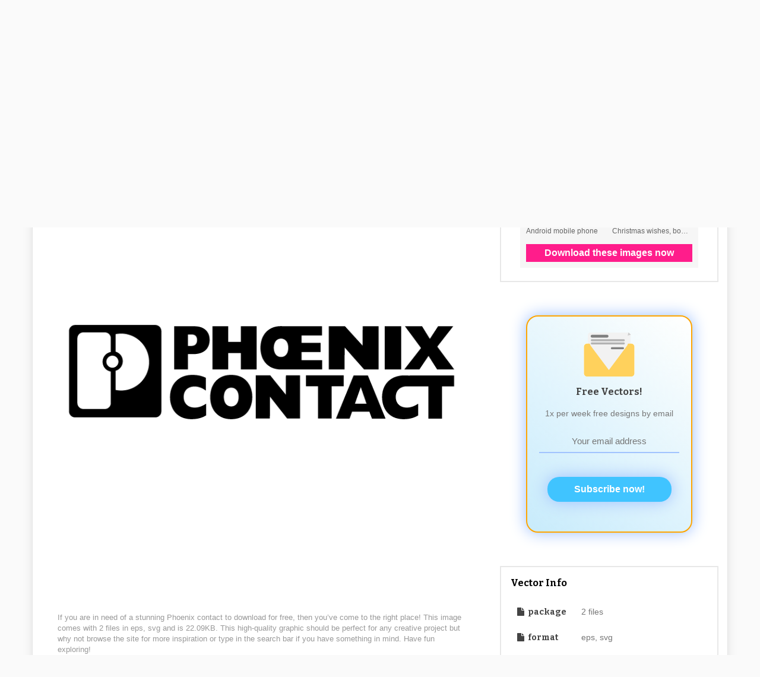

--- FILE ---
content_type: text/html; charset=utf-8
request_url: https://4vector.com/free-vector/phoenix-contact-0-54240
body_size: 10799
content:
<!DOCTYPE html>
<html>
<head>
	<title>Phoenix contact (54240) Free EPS, SVG Download / 4 Vector</title>
		<meta name="description" content="" />
	
	<meta name="viewport" content="width=device-width, initial-scale=1">
	
	<script type="application/ld+json">
		{
			"@context": "https://schema.org",
			"@type": "Organization",
			"name": "4Vector",
			"url": "https://4vector.com/",
			"logo": "https://4vector.com/4vector-logo.jpg",
			"sameAs": [
				"https://www.facebook.com/4vectorcom/",
				"https://www.pinterest.com/4vector/",
				"https://4vector.com/"
			]
		}
	</script>

	<script type="application/ld+json">
		{
			"@context": "https://schema.org/",
			"@type": "WebSite",
			"name": "4Vector",
			"url": "https://4vector.com/",
			"potentialAction": {
				"@type": "SearchAction",
				"target": "https://4vector.com/search/{search_term_string}",
				"query-input": "required name=search_term_string"
			}
		}
	</script>
	
	<!-- css -->
	<link type="text/css" rel="stylesheet" href="https://4vector.com/assets/css/css.css">
	<link type="text/css" rel="stylesheet" href="https://4vector.com/assets/css/custom.css">
	
	<!--<link type="text/css" rel="stylesheet" href="https://4vector.com/assets/css/font-awesome.min.css">-->
	<link type="text/css" rel="stylesheet" href="https://maxcdn.bootstrapcdn.com/font-awesome/4.7.0/css/font-awesome.min.css">
	
	<link href='https://fonts.googleapis.com/css?family=Bitter:400,700|Podkova:400,700' rel='stylesheet' type='text/css'>

	<!-- javascript -->
	<script src="//ajax.googleapis.com/ajax/libs/jquery/1.10.1/jquery.min.js"></script>
	<script src="https://4vector.com/assets/js/js.js"></script>

	<!-- Global site tag (gtag.js) - Google Analytics -->
	<script async src="https://www.googletagmanager.com/gtag/js?id=G-Z3C43E9RFV"></script>
	<script>
	  window.dataLayer = window.dataLayer || [];
	  function gtag(){dataLayer.push(arguments);}
	  gtag('js', new Date());
	  gtag('config', 'G-Z3C43E9RFV');
	  gtag('config', 'UA-42369266-1');
	</script>

	<script>(function(d, s, id) { var js, fjs = d.getElementsByTagName(s)[0]; if (d.getElementById(id)) return; js = d.createElement(s); js.id = id; js.src = "//connect.facebook.net/en_US/all.js#xfbml=1&appId=110208275836726"; fjs.parentNode.insertBefore(js, fjs); }(document, 'script', 'facebook-jssdk'));</script>	
	
	<!-- end javascript -->
	<meta name="p:domain_verify" content="22d136f646d348089f1657e04150c6f2"/>	
	<style>
		#categories-menu { top: 68px; }
		
		@media (max-width: 870px) {
			.body-page-other #mainbar { padding-bottom: 30px; }
			.body-page-other #categories-menu { top: 98px; }
		}
		
		@media (max-width: 644px) {
			.body-page-other #categories-menu { top: 134px; }
		}
		
		@media (max-width: 460px) {
			.body-page-index #mainbar { padding-bottom: 30px; }
			.body-page-index #categories-menu { top: 98px; }
			.body-page-other #categories-menu { top: 178px; }
		}

		.pagination a {
			color: #4A4A4A;
			border: 0; outline: 0;
		}
		
		.pagination span {
			color: #4A4A4A;
			border: 0; outline: 0;
			background: #fff;
			display: inline-block;
			margin-right: 3px;
			padding: 4px 12px;
			text-decoration: none;
			line-height: 1.5em;

			-webkit-border-radius: 3px;
			-moz-border-radius: 3px;
			border-radius: 3px;
		}

		.pagination {
			font-family: "Lucida Sans","Lucida Grande",sans-serif;
			font-size: 76%;
			text-align: center;
			margin: 20px
		}
		
		.pagination a, .pagination strong {
			background: #fff;
			display: inline-block;
			margin-right: 3px;
			padding: 4px 12px;
			text-decoration: none;
			line-height: 1.5em;

			-webkit-border-radius: 3px;
			-moz-border-radius: 3px;
			border-radius: 3px;
		}
		.pagination a:hover {
			background-color: #BEBEBE;
			color: #fff;
		}
		.pagination a:active {
			background: rgba(190, 190, 190, 0.75);
		}
		.pagination strong {
			color: #fff;
			background-color: #BEBEBE;
		}
		
		#category-description-p {
			color: #999999;
			font-size: 13px;
			margin-bottom: 24px;
			margin-top: 30px;
			padding: 12px;
			text-align: left;
		}
		
		.my-form .form-group {
			margin-bottom: 1rem;
		}
		
		.my-form .form-control {
			display: block;
			width: 100%;
			max-width: 450px;
			height: calc(1.5em + 0.75rem + 2px);
			padding: 0.375rem 0.75rem;
			font-size: 15px;
			font-weight: 400;
			line-height: 1.5;
			color: #495057;
			background-color: #fff;
			background-clip: padding-box;
			border: 1px solid #ced4da;
			border-radius: 0.25rem;
			-webkit-transition: border-color 0.15s ease-in-out, -webkit-box-shadow 0.15s ease-in-out;
			transition: border-color 0.15s ease-in-out, -webkit-box-shadow 0.15s ease-in-out;
			transition: border-color 0.15s ease-in-out, box-shadow 0.15s ease-in-out;
			transition: border-color 0.15s ease-in-out, box-shadow 0.15s ease-in-out, -webkit-box-shadow 0.15s ease-in-out;
		}
		
		.my-form .my-submit-button {
			background: none repeat scroll 0 0 #D35400;
			border: 1px solid rgba(0, 0, 0, 0.1);
			border-radius: 2px;
			color: #FFFFFF;
			font-family: arial;
			font-size: inherit;
			padding: 7px 16px;
			margin-top: 10px;
		}
		
		.my-form .my-submit-button:disabled {
			background: none repeat scroll 0 0 #f7c09c;
		}
		
		.my-form ::-webkit-input-placeholder {
			font-family: arial;
			font-size: 15px;
		}
		.my-form ::-moz-placeholder {
			font-family: arial;
			font-size: 15px;
		}
		.my-form :-ms-input-placeholder {
			font-family: arial;
			font-size: 15px;
		}
		.my-form ::placeholder {
			font-family: arial;
			font-size: 15px;
		}
	</style>
	
	</head>

<body class="nav-top layout-boxed alignment-center body-page-other">

<div id="fb-root"></div>
<script>(function(d, s, id) {
  var js, fjs = d.getElementsByTagName(s)[0];
  if (d.getElementById(id)) return;
  js = d.createElement(s); js.id = id;
  js.src = "//connect.facebook.net/en_US/sdk.js#xfbml=1&appId=298352976998091&version=v2.0";
  fjs.parentNode.insertBefore(js, fjs);
}(document, 'script', 'facebook-jssdk'));</script>
		
	<div id="fb-root"></div>	
	<div id="cardio">
		<header id="header" style="position: relative;">
						<div id="mainbar" style="background-color: #f7f7f7; position: relative;">
				<a id="categories-link" href="#" style="position: absolute;display: inline-block;bottom: 0;right: 120px;background-color: #fff;color: #444444;font-weight: bold;font-family: 'Bitter',Serif;font-size: 24px;padding: 1px 11px;border-top-left-radius: 8px;border-top-right-radius: 8px;">VECTORS ▼</a>
				<a href="/blog" style="position: absolute; display: inline-block; bottom: 0; right: 17px; background-color: #fff; color: #444444; font-weight: bold; font-family: 'Bitter',Serif; font-size: 24px; padding: 1px 11px; border-top-left-radius: 8px; border-top-right-radius: 8px;">BLOG</a>
							<div class="inner row va-middle">
					
					<div id="logo">
						<a href="https://4vector.com/"><span>4</span>vector</a>
					</div>
					
										<form id="searchform" method="post" action="https://4vector.com/redirect.php">
						<input type="text" name="s" placeholder="">
						<input type="submit" value="search" class="gradient">
					</form>
									</div>
			</div>
				
						<div id="categories-menu" style="
				padding: 4px;
				display: none;
				position: absolute;
				right: 0;
				min-width: 100px;
				background-color: #f7f7f7;
				color: #444444;
				font-size: 90%;
				font-family: arial;
				z-index: 999999;
				">
				<ul style="-webkit-columns: 3 110px; -moz-columns: 3 110px; columns: 110px 3;">
										<li style="list-style: none; padding: 2px 8px;">
						<a 
							class="category-a"
							href="https://4vector.com/free-vectors/abstract"
						>
							Abstract						</a>
					</li>
										<li style="list-style: none; padding: 2px 8px;">
						<a 
							class="category-a"
							href="https://4vector.com/free-vectors/animals"
						>
							Animals						</a>
					</li>
										<li style="list-style: none; padding: 2px 8px;">
						<a 
							class="category-a"
							href="https://4vector.com/free-vectors/art"
						>
							Art						</a>
					</li>
										<li style="list-style: none; padding: 2px 8px;">
						<a 
							class="category-a"
							href="https://4vector.com/free-vectors/background"
						>
							Background						</a>
					</li>
										<li style="list-style: none; padding: 2px 8px;">
						<a 
							class="category-a"
							href="https://4vector.com/free-vectors/frames"
						>
							Frames						</a>
					</li>
										<li style="list-style: none; padding: 2px 8px;">
						<a 
							class="category-a"
							href="https://4vector.com/free-vectors/business"
						>
							Business						</a>
					</li>
										<li style="list-style: none; padding: 2px 8px;">
						<a 
							class="category-a"
							href="https://4vector.com/free-vectors/cartoons-and-comics"
						>
							Cartoons and Comics						</a>
					</li>
										<li style="list-style: none; padding: 2px 8px;">
						<a 
							class="category-a"
							href="https://4vector.com/free-vectors/clipart"
						>
							Clipart						</a>
					</li>
										<li style="list-style: none; padding: 2px 8px;">
						<a 
							class="category-a"
							href="https://4vector.com/free-vectors/countries-and-continents"
						>
							Countries and Continents						</a>
					</li>
										<li style="list-style: none; padding: 2px 8px;">
						<a 
							class="category-a"
							href="https://4vector.com/free-vectors/decoration"
						>
							Decoration						</a>
					</li>
										<li style="list-style: none; padding: 2px 8px;">
						<a 
							class="category-a"
							href="https://4vector.com/free-vectors/design"
						>
							Design						</a>
					</li>
										<li style="list-style: none; padding: 2px 8px;">
						<a 
							class="category-a"
							href="https://4vector.com/free-vectors/entertainment"
						>
							Entertainment						</a>
					</li>
										<li style="list-style: none; padding: 2px 8px;">
						<a 
							class="category-a"
							href="https://4vector.com/free-vectors/events"
						>
							Events						</a>
					</li>
										<li style="list-style: none; padding: 2px 8px;">
						<a 
							class="category-a"
							href="https://4vector.com/free-vectors/fantasy"
						>
							Fantasy						</a>
					</li>
										<li style="list-style: none; padding: 2px 8px;">
						<a 
							class="category-a"
							href="https://4vector.com/free-vectors/fashion"
						>
							Fashion						</a>
					</li>
										<li style="list-style: none; padding: 2px 8px;">
						<a 
							class="category-a"
							href="https://4vector.com/free-vectors/fonts,-numbers-and-letters"
						>
							Fonts, Numbers and Letters						</a>
					</li>
										<li style="list-style: none; padding: 2px 8px;">
						<a 
							class="category-a"
							href="https://4vector.com/free-vectors/food"
						>
							Food						</a>
					</li>
										<li style="list-style: none; padding: 2px 8px;">
						<a 
							class="category-a"
							href="https://4vector.com/free-vectors/graphics"
						>
							Graphics						</a>
					</li>
										<li style="list-style: none; padding: 2px 8px;">
						<a 
							class="category-a"
							href="https://4vector.com/free-vectors/health"
						>
							Health						</a>
					</li>
										<li style="list-style: none; padding: 2px 8px;">
						<a 
							class="category-a"
							href="https://4vector.com/free-vectors/icons"
						>
							Icons						</a>
					</li>
										<li style="list-style: none; padding: 2px 8px;">
						<a 
							class="category-a"
							href="https://4vector.com/free-vectors/illustration"
						>
							Illustration						</a>
					</li>
										<li style="list-style: none; padding: 2px 8px;">
						<a 
							class="category-a"
							href="https://4vector.com/free-vectors/logo"
						>
							Logo						</a>
					</li>
										<li style="list-style: none; padding: 2px 8px;">
						<a 
							class="category-a"
							href="https://4vector.com/free-vectors/love"
						>
							Love						</a>
					</li>
										<li style="list-style: none; padding: 2px 8px;">
						<a 
							class="category-a"
							href="https://4vector.com/free-vectors/music"
						>
							Music						</a>
					</li>
										<li style="list-style: none; padding: 2px 8px;">
						<a 
							class="category-a"
							href="https://4vector.com/free-vectors/nature"
						>
							Nature						</a>
					</li>
										<li style="list-style: none; padding: 2px 8px;">
						<a 
							class="category-a"
							href="https://4vector.com/free-vectors/objects"
						>
							Objects						</a>
					</li>
										<li style="list-style: none; padding: 2px 8px;">
						<a 
							class="category-a"
							href="https://4vector.com/free-vectors/pattern"
						>
							Pattern						</a>
					</li>
										<li style="list-style: none; padding: 2px 8px;">
						<a 
							class="category-a"
							href="https://4vector.com/free-vectors/people"
						>
							People						</a>
					</li>
										<li style="list-style: none; padding: 2px 8px;">
						<a 
							class="category-a"
							href="https://4vector.com/free-vectors/places"
						>
							Places						</a>
					</li>
										<li style="list-style: none; padding: 2px 8px;">
						<a 
							class="category-a"
							href="https://4vector.com/free-vectors/science-and-tech"
						>
							Science and Tech						</a>
					</li>
										<li style="list-style: none; padding: 2px 8px;">
						<a 
							class="category-a"
							href="https://4vector.com/free-vectors/shapes"
						>
							Shapes						</a>
					</li>
										<li style="list-style: none; padding: 2px 8px;">
						<a 
							class="category-a"
							href="https://4vector.com/free-vectors/silhouette"
						>
							Silhouette						</a>
					</li>
										<li style="list-style: none; padding: 2px 8px;">
						<a 
							class="category-a"
							href="https://4vector.com/free-vectors/sport"
						>
							Sport						</a>
					</li>
										<li style="list-style: none; padding: 2px 8px;">
						<a 
							class="category-a"
							href="https://4vector.com/free-vectors/symbol"
						>
							Symbol						</a>
					</li>
										<li style="list-style: none; padding: 2px 8px;">
						<a 
							class="category-a"
							href="https://4vector.com/free-vectors/templates"
						>
							Templates						</a>
					</li>
										<li style="list-style: none; padding: 2px 8px;">
						<a 
							class="category-a"
							href="https://4vector.com/free-vectors/textures"
						>
							Textures						</a>
					</li>
										<li style="list-style: none; padding: 2px 8px;">
						<a 
							class="category-a"
							href="https://4vector.com/free-vectors/transport"
						>
							Transport						</a>
					</li>
										<li style="list-style: none; padding: 2px 8px;">
						<a 
							class="category-a"
							href="https://4vector.com/free-vectors/travel"
						>
							Travel						</a>
					</li>
										<li style="list-style: none; padding: 2px 8px;">
						<a 
							class="category-a"
							href="https://4vector.com/free-vectors/water"
						>
							Water						</a>
					</li>
										<li style="list-style: none; padding: 2px 8px;">
						<a 
							class="category-a"
							href="https://4vector.com/free-vectors/website-elements"
						>
							Website Elements						</a>
					</li>
										<li style="list-style: none; padding: 2px 8px;">
						<a 
							class="category-a"
							href="https://4vector.com/free-vectors/halloween"
						>
							Halloween						</a>
					</li>
										<li style="list-style: none; padding: 2px 8px;">
						<a 
							class="category-a"
							href="https://4vector.com/free-vectors/body"
						>
							Body						</a>
					</li>
										<li style="list-style: none; padding: 2px 8px;">
						<a 
							class="category-a"
							href="https://4vector.com/free-vectors/set"
						>
							Set						</a>
					</li>
										<li style="list-style: none; padding: 2px 8px;">
						<a 
							class="category-a"
							href="https://4vector.com/free-vectors/labels"
						>
							Labels						</a>
					</li>
										<li style="list-style: none; padding: 2px 8px;">
						<a 
							class="category-a"
							href="https://4vector.com/free-vectors/communication"
						>
							Communication						</a>
					</li>
									</ul>
			</div>
						
							</header>

		<script>
			var categoriesHideTimer = null;
			
			$("#categories-link").click(function(e) {
				e.preventDefault();
				
				if ($('#categories-menu').is(':hidden')) {
					showCategoriesMenu();
				}
				else {
					$("#categories-menu").hide();
				}
				
				return false;
			});
			
			function showCategoriesMenu() {
				$("#categories-menu").show();
				//$("#categories-menu").css('right', $("#categories-menu").width() + 'px');
			}

			$("#categories-link")
				.mouseenter(function() {
					clearTimeout(categoriesHideTimer);
					showCategoriesMenu();
				})
				.mouseleave(function() {
					categoriesHideTimer = setTimeout(function() {
						$("#categories-menu").hide();
					}, 100);
				});

			$("#categories-menu")
				.mouseenter(function() {
					clearTimeout(categoriesHideTimer);
					showCategoriesMenu();
				})
				.mouseleave(function() {
					categoriesHideTimer = setTimeout(function() {
						$("#categories-menu").hide();
					}, 100);
				});
		</script>
<div id="body">
	<div class="inner">
	
		<div class="top-ads" style="margin-top: -15px; margin-bottom: -42px; min-height: 60px;">
			<style>{float: none!important;}</style>
<center>
<!-- <div id="DTholderdiv728"></div> -->
<div id="dt-dynamic-banner-holder-dt" style="padding-bottom: 50px;">
	<script id="dt-dynamic-banner-js-dt" 
		src="https://4vector.com/assets/js/dreamstime-context-top.js" 
		data-type="context" 
		data-size="h728x90" 
		data-background="light" 
		data-username="onminiclip" 
		data-iframe-height="90" 
		data-iframe-width="100%">
	</script>
</div>
</center>
		</div>
	
		<div class="left content">
			<div class="box main-content">
				<h1>Phoenix contact (54240) Free EPS, SVG Vector</h1>
													<img src="https://4vector.com/i/free-vector-phoenix-contact-0_054240_phoenix-contact-0.png" alt="free vector Phoenix contact 0" />
					<!--<img class="lazyloadImmediately" data-src="https://4vector.com/i/free-vector-phoenix-contact-0_054240_phoenix-contact-0.png" data-alt="free vector Phoenix contact 0">-->
												
								
				<p id="vector-description-p">
					If you are in need of a stunning Phoenix contact to download for free, then you’ve come to the right place! This image comes with 2 files in eps, svg and is 22.09KB. This high-quality graphic should be perfect for any creative project but why not browse the site for more inspiration or type in the search bar if you have something in mind. Have fun exploring!				</p>
				
								<p style="padding-top: 0; padding-bottom: 0; margin-top: 0; margin-bottom: 0;">
					Don’t hesitate to see other images in 
					<a style="color: #D35400;" href="https://4vector.com/free-vectors/fantasy">
						Fantasy					</a> 
					category:
				</p>
				<ul class="tags" style="padding: 12px 12px 12px 30px; list-style: initial;">
										<li style="display: list-item;">
						<a href="https://4vector.com/image-vectors/fantasy">Fantasy</a>
					</li>
										<li style="display: list-item;">
						<a href="https://4vector.com/image-vectors/dragon">Dragon</a>
					</li>
										<li style="display: list-item;">
						<a href="https://4vector.com/image-vectors/flying">Flying</a>
					</li>
										<li style="display: list-item;">
						<a href="https://4vector.com/image-vectors/angel">Angel</a>
					</li>
										<li style="display: list-item;">
						<a href="https://4vector.com/image-vectors/starlight">Starlight</a>
					</li>
										<li style="display: list-item;">
						<a href="https://4vector.com/image-vectors/war">War</a>
					</li>
										<li style="display: list-item;">
						<a href="https://4vector.com/image-vectors/monster">Monster</a>
					</li>
										<li style="display: list-item;">
						<a href="https://4vector.com/image-vectors/phoenix">Phoenix</a>
					</li>
									</ul>
								
				<center id="likewrap">
					<div id="like" class="" data-id="54240"></div>
				</center>
				
				<div id="social" class="grid four column">
					<div class="row">
						<div class="column">
							<!-- facebook -->
							<div class="fb-like" data-send="false" data-layout="button_count" data-width="150" data-show-faces="false" data-font="arial"></div>
						</div>
						<div class="column">
							<!-- google+ -->
							<div class="g-plusone" data-size="medium"></div>
							<script type="text/javascript">
								(function() {
									var po = document.createElement('script'); po.type = 'text/javascript'; po.async = true;
									po.src = 'https://apis.google.com/js/plusone.js';
									var s = document.getElementsByTagName('script')[0]; s.parentNode.insertBefore(po, s);
								})();
							</script>
						</div>
						<div class="column">
							<!-- twitter -->
							<a href="https://twitter.com/share" class="twitter-share-button" data-hashtags="4vector">Tweet</a>
							<script>!function(d,s,id){var js,fjs=d.getElementsByTagName(s)[0],p=/^http:/.test(d.location)?'http':'https';if(!d.getElementById(id)){js=d.createElement(s);js.id=id;js.src=p+'://platform.twitter.com/widgets.js';fjs.parentNode.insertBefore(js,fjs);}}(document, 'script', 'twitter-wjs');</script>
						</div>
						<div class="column">
							<!-- pinterest -->
							<a rel="nofollow" href="//pinterest.com/pin/create/button/" data-pin-do="buttonBookmark" ><img src="//assets.pinterest.com/images/pidgets/pin_it_button.png" /></a>
							<script type="text/javascript" src="//assets.pinterest.com/js/pinit.js"></script>
						</div>
					</div>
				</div>
				<div class="middle-ads">
									</div>
				
			</div><!-- .main-content -->
			
			

			
			
			
			
			<div class="box related grid four column">
				<h2>Similar Vector to Phoenix contact 0</h2>
				<div class="row">
										<div class="column entry">
		<!--<a href="https://4vector.com/free-vector/phoenix-translation-ltd-43282">-->
	<a style="background: url(/assets/images/loader-inline.gif); background-repeat: no-repeat; background-position: center;" href="https://4vector.com/free-vector/phoenix-translation-ltd-43282">
		<img id="vector-img-43282" src="https://4vector.com/thumb_data/afd-43664.jpg" alt="Phoenix translation ltd">
		<!--<img class="lazyloadImmediately" id="vector-img-43282" data-src="https://4vector.com/thumb_data/afd-43664.jpg" data-alt="Phoenix translation ltd">-->
	</a>
		<h3 class="thumbs-title"><a href="https://4vector.com/free-vector/phoenix-translation-ltd-43282">Phoenix translation ltd</a></h3>
	<p class="stat">
		<span><i class="fa fa-file fa-fw"></i>eps, svg</span>
		<!-- <span><i class="fa fa-eye fa-fw"></i>4.67 K</span> -->
		<span><i class="fa fa-download fa-fw"></i>212</span>
	</p>
</div>
										<div class="column entry">
		<!--<a href="https://4vector.com/free-vector/phoenix-roadrunners-43283">-->
	<a style="background: url(/assets/images/loader-inline.gif); background-repeat: no-repeat; background-position: center;" href="https://4vector.com/free-vector/phoenix-roadrunners-43283">
		<img id="vector-img-43283" src="https://4vector.com/thumb_data/afd-43665.jpg" alt="Phoenix roadrunners">
		<!--<img class="lazyloadImmediately" id="vector-img-43283" data-src="https://4vector.com/thumb_data/afd-43665.jpg" data-alt="Phoenix roadrunners">-->
	</a>
		<h3 class="thumbs-title"><a href="https://4vector.com/free-vector/phoenix-roadrunners-43283">Phoenix roadrunners</a></h3>
	<p class="stat">
		<span><i class="fa fa-file fa-fw"></i>eps, svg</span>
		<!-- <span><i class="fa fa-eye fa-fw"></i>3.62 K</span> -->
		<span><i class="fa fa-download fa-fw"></i>119</span>
	</p>
</div>
										<div class="column entry">
		<!--<a href="https://4vector.com/free-vector/phoenix-sky-harbor-54236">-->
	<a style="background: url(/assets/images/loader-inline.gif); background-repeat: no-repeat; background-position: center;" href="https://4vector.com/free-vector/phoenix-sky-harbor-54236">
		<img id="vector-img-54236" src="https://4vector.com/thumb_data/afd-54621.jpg" alt="Phoenix sky harbor">
		<!--<img class="lazyloadImmediately" id="vector-img-54236" data-src="https://4vector.com/thumb_data/afd-54621.jpg" data-alt="Phoenix sky harbor">-->
	</a>
		<h3 class="thumbs-title"><a href="https://4vector.com/free-vector/phoenix-sky-harbor-54236">Phoenix sky harbor</a></h3>
	<p class="stat">
		<span><i class="fa fa-file fa-fw"></i>eps, svg</span>
		<!-- <span><i class="fa fa-eye fa-fw"></i>6.84 K</span> -->
		<span><i class="fa fa-download fa-fw"></i>415</span>
	</p>
</div>
										<div class="column entry">
		<!--<a href="https://4vector.com/free-vector/phoenix-international-raceway-54237">-->
	<a style="background: url(/assets/images/loader-inline.gif); background-repeat: no-repeat; background-position: center;" href="https://4vector.com/free-vector/phoenix-international-raceway-54237">
		<img id="vector-img-54237" src="https://4vector.com/thumb_data/afd-54622.jpg" alt="Phoenix international raceway">
		<!--<img class="lazyloadImmediately" id="vector-img-54237" data-src="https://4vector.com/thumb_data/afd-54622.jpg" data-alt="Phoenix international raceway">-->
	</a>
		<h3 class="thumbs-title"><a href="https://4vector.com/free-vector/phoenix-international-raceway-54237">Phoenix international raceway</a></h3>
	<p class="stat">
		<span><i class="fa fa-file fa-fw"></i>eps, svg</span>
		<!-- <span><i class="fa fa-eye fa-fw"></i>2.78 K</span> -->
		<span><i class="fa fa-download fa-fw"></i>101</span>
	</p>
</div>
										<div class="column entry">
		<!--<a href="https://4vector.com/free-vector/phoenix-international-raceway-0-54238">-->
	<a style="background: url(/assets/images/loader-inline.gif); background-repeat: no-repeat; background-position: center;" href="https://4vector.com/free-vector/phoenix-international-raceway-0-54238">
		<img id="vector-img-54238" src="https://4vector.com/thumb_data/afd-54623.jpg" alt="Phoenix international raceway 0">
		<!--<img class="lazyloadImmediately" id="vector-img-54238" data-src="https://4vector.com/thumb_data/afd-54623.jpg" data-alt="Phoenix international raceway 0">-->
	</a>
		<h3 class="thumbs-title"><a href="https://4vector.com/free-vector/phoenix-international-raceway-0-54238">Phoenix international raceway 0</a></h3>
	<p class="stat">
		<span><i class="fa fa-file fa-fw"></i>eps, svg</span>
		<!-- <span><i class="fa fa-eye fa-fw"></i>3.05 K</span> -->
		<span><i class="fa fa-download fa-fw"></i>239</span>
	</p>
</div>
										<div class="column entry">
		<!--<a href="https://4vector.com/free-vector/phoenix-greyhound-park-54239">-->
	<a style="background: url(/assets/images/loader-inline.gif); background-repeat: no-repeat; background-position: center;" href="https://4vector.com/free-vector/phoenix-greyhound-park-54239">
		<img id="vector-img-54239" src="https://4vector.com/thumb_data/afd-54624.jpg" alt="Phoenix greyhound park">
		<!--<img class="lazyloadImmediately" id="vector-img-54239" data-src="https://4vector.com/thumb_data/afd-54624.jpg" data-alt="Phoenix greyhound park">-->
	</a>
		<h3 class="thumbs-title"><a href="https://4vector.com/free-vector/phoenix-greyhound-park-54239">Phoenix greyhound park</a></h3>
	<p class="stat">
		<span><i class="fa fa-file fa-fw"></i>eps, svg</span>
		<!-- <span><i class="fa fa-eye fa-fw"></i>3.64 K</span> -->
		<span><i class="fa fa-download fa-fw"></i>130</span>
	</p>
</div>
										<div class="column entry">
		<!--<a href="https://4vector.com/free-vector/phoenix-contact-0-54240">-->
	<a style="background: url(/assets/images/loader-inline.gif); background-repeat: no-repeat; background-position: center;" href="https://4vector.com/free-vector/phoenix-contact-0-54240">
		<img id="vector-img-54240" src="https://4vector.com/thumb_data/afd-54625.jpg" alt="Phoenix contact 0">
		<!--<img class="lazyloadImmediately" id="vector-img-54240" data-src="https://4vector.com/thumb_data/afd-54625.jpg" data-alt="Phoenix contact 0">-->
	</a>
		<h3 class="thumbs-title"><a href="https://4vector.com/free-vector/phoenix-contact-0-54240">Phoenix contact 0</a></h3>
	<p class="stat">
		<span><i class="fa fa-file fa-fw"></i>eps, svg</span>
		<!-- <span><i class="fa fa-eye fa-fw"></i>5.31 K</span> -->
		<span><i class="fa fa-download fa-fw"></i>103</span>
	</p>
</div>
										<div class="column entry">
		<!--<a href="https://4vector.com/free-vector/contactel-0-58969">-->
	<a style="background: url(/assets/images/loader-inline.gif); background-repeat: no-repeat; background-position: center;" href="https://4vector.com/free-vector/contactel-0-58969">
		<img id="vector-img-58969" src="https://4vector.com/thumb_data/afd-59356.jpg" alt="Contactel 0">
		<!--<img class="lazyloadImmediately" id="vector-img-58969" data-src="https://4vector.com/thumb_data/afd-59356.jpg" data-alt="Contactel 0">-->
	</a>
		<h3 class="thumbs-title"><a href="https://4vector.com/free-vector/contactel-0-58969">Contactel 0</a></h3>
	<p class="stat">
		<span><i class="fa fa-file fa-fw"></i>eps, svg</span>
		<!-- <span><i class="fa fa-eye fa-fw"></i>2.05 K</span> -->
		<span><i class="fa fa-download fa-fw"></i>84</span>
	</p>
</div>
					>
				</div>
			</div>

						
		</div>
		
		
		<div class="right sidebar">

	<div class="widget">
		<center>
<!-- <script type="text/javascript" src="https://thumbs.dreamstime.com/js/4vector_com_banner.js"></script> -->
<!-- <layer id="DTholderlayer"></layer><div id="DTholderdiv"></div> -->
<div id="dt-dynamic-banner-2-holder-dt">
	<script id="dt-dynamic-banner-2-js-dt" 
		src="https://4vector.com/assets/js/dreamstime-context-sidebar.js" 
		data-type="context" 
		data-size="s300x250" 
		data-background="light" 
		data-username="onminiclip" 
		data-iframe-height="250" 
		data-iframe-width="300">
	</script>
</div>
</center>
<div class="clr"></div>
	</div>
	
	<div class="widget subscribe" style="background-image:linear-gradient(220deg, rgba(255, 255, 255, 0.95) 0%, rgb(194, 233, 251) 110%);box-shadow:0 0 26px 1px #a1c3fe;padding-top:10px;padding-bottom:50px;padding-right:20px;padding-left:20px;margin-top:3.5em;margin-bottom:3.5em;margin-right:auto;margin-left:auto;border-radius:20px;text-align:center;width:280px;min-height:325px;height:auto;color:#445963;" >

		<img src="[data-uri]" alt="Email" style="width:100px;height:100px;" >

		<h3>Free Vectors!</h3>

		<p>1x per week free designs by email</p>
		<form id="newSubscribeForm" action="http://www.graphstock.com/email/subscribe" method="POST" accept-charset="utf-8" target="_blank">
			<input id="newSubscribeEmail" type="email" name="email" placeholder="Your email address" autofocus autocomplete required checked style="background-color:transparent;text-align:center;width:100%;color:#445963;padding-top:10px;padding-bottom:10px;padding-right:10px;padding-left:10px;border-style:none;outline-style:none;margin-bottom:30px;margin-top:18px;font-size:15px;border-bottom-width:2px;border-bottom-style:solid;border-bottom-color:#A1C3FE;" >

			<div style="display:none;">
				<label for="hp">HP</label><br/>
				<input type="text" name="hp" id="hp"/>
			</div>
			<input type="hidden" name="list" value="Ft9P9vHKfHmgddMTxzSykA"/>
			<button id="newSubscribeButton" data-loading- style="box-shadow:0 0 26px 1px #a1c3fe;padding-top:12px;padding-bottom:12px;padding-right:45px;padding-left:45px;transition:0.3s linear;background-color:#40C4FF;background-image:none;background-repeat:repeat;background-position:top left;background-attachment:scroll;border-radius:20px;margin-top:10px;border-style:none;outline-style:none;font-size:1em;color:#FFFFFF;font-weight:bold;" >Subscribe now!</button>
		</form>
		
	</div>

	<script>
	$("#newSubscribeForm").submit(function(event) {
		$('#newSubscribeButton').replaceWith('<p style="font-style: italic; margin-top: 10px;" id="newSubscribePleaseWaitText">Please wait...</p>')

		$.ajax({
			type: "POST",
			url: '/functions/subscribe-curl.php',
			data: {
				email: $('#newSubscribeEmail').val()
			},
			success: function(dataHtml) {
				//$('#newSubscribeEmail').fadeOut(200);
				$('#newSubscribePleaseWaitText').replaceWith('<p style="margin-top: 10px;">' + dataHtml + '</p>')
			},
			dataType: 'html'
		});
		event.preventDefault();
		return false;
	});
	</script>

		
	

			<div class="widget">
				
		<h3>Vector Info</h3>
		
		<div class="metainfo">
	
			<div class="grid">
				<div class="row">
					<div class="one third column"><i class="fa fa-file fa-fw"></i> package</div>
					<div class="two third column">2 files</div>
				</div>
				<div class="row">
					<div class="one third column"><i class="fa fa-file fa-fw"></i> format</div>
					<div class="two third column">eps, svg</div>
				</div>
				<div class="row">
					<div class="one third column"><i class="fa fa-cog fa-fw"></i> size</div>
					<div class="two third column">22.09 KB</div>
				</div>
				<div class="row">
					<div class="one third column"><i class="fa fa-calendar fa-fw"></i> date</div>
					<div class="two third column">August 17, 2011</div>
				</div>
					
				<div class="row">
					<div class="one third column"><i class="fa fa-eye fa-fw"></i> viewed by</div>
					<div class="two third column">5.30 K people</div>
				</div>
				<div class="row">
					<div class="one third column"><i class="fa fa-download fa-fw"></i> download</div>
					<div class="two third column">103 times</div>
				</div>
				<div class="row">
					<div class="one third column"><i class="fa fa-tags fa-fw"></i> tags</div>
					<div class="two third column">
													<a class="tags" href="https://4vector.com/image-vectors/phoenix">Phoenix</a>, 
											</div>
				</div>
			</div>
	
		</div>
		
		<a rel="nofollow" href="https://4vector.com/download/d701e78b59ac23a038f787ddbb6f243e"><button id="download-button" class="large emboss gradient button"><i class="fa fa-download fa-fw"></i>download this vector</button></a>
	</div>
			
	
	
	<div class="related widget grid two column">
		<h3>Random Vectors</h3>
		<div class="row">	
						<div class="column entry">
		<!--<a href="https://4vector.com/free-vector/mouse-tied-to-rocket-95638">-->
	<a style="background: url(/assets/images/loader-inline.gif); background-repeat: no-repeat; background-position: center;" href="https://4vector.com/free-vector/mouse-tied-to-rocket-95638">
		<img id="vector-img-95638" src="https://4vector.com/thumb_data/afd-96043.jpg" alt="Mouse Tied to Rocket">
		<!--<img class="lazyloadImmediately" id="vector-img-95638" data-src="https://4vector.com/thumb_data/afd-96043.jpg" data-alt="Mouse Tied to Rocket">-->
	</a>
		<h3 class="thumbs-title"><a href="https://4vector.com/free-vector/mouse-tied-to-rocket-95638">Mouse Tied to Rocket</a></h3>
	<p class="stat">
		<span><i class="fa fa-file fa-fw"></i>eps</span>
		<!-- <span><i class="fa fa-eye fa-fw"></i>3.28 K</span> -->
		<span><i class="fa fa-download fa-fw"></i>123</span>
	</p>
</div>
						<div class="column entry">
		<!--<a href="https://4vector.com/free-vector/whale-in-love-with-boat-96150">-->
	<a style="background: url(/assets/images/loader-inline.gif); background-repeat: no-repeat; background-position: center;" href="https://4vector.com/free-vector/whale-in-love-with-boat-96150">
		<img id="vector-img-96150" src="https://4vector.com/thumb_data/afd-96555.jpg" alt="Whale in Love with Boat">
		<!--<img class="lazyloadImmediately" id="vector-img-96150" data-src="https://4vector.com/thumb_data/afd-96555.jpg" data-alt="Whale in Love with Boat">-->
	</a>
		<h3 class="thumbs-title"><a href="https://4vector.com/free-vector/whale-in-love-with-boat-96150">Whale in Love with Boat</a></h3>
	<p class="stat">
		<span><i class="fa fa-file fa-fw"></i>eps</span>
		<!-- <span><i class="fa fa-eye fa-fw"></i>3.28 K</span> -->
		<span><i class="fa fa-download fa-fw"></i>247</span>
	</p>
</div>
						<div class="column entry">
		<!--<a href="https://4vector.com/free-vector/mouse-vector-8-129949">-->
	<a style="background: url(/assets/images/loader-inline.gif); background-repeat: no-repeat; background-position: center;" href="https://4vector.com/free-vector/mouse-vector-8-129949">
		<img id="vector-img-129949" src="https://4vector.com/thumb_data/v4l-131091.jpg" alt="Mouse Vector 8">
		<!--<img class="lazyloadImmediately" id="vector-img-129949" data-src="https://4vector.com/thumb_data/v4l-131091.jpg" data-alt="Mouse Vector 8">-->
	</a>
		<h3 class="thumbs-title"><a href="https://4vector.com/free-vector/mouse-vector-8-129949">Mouse Vector 8</a></h3>
	<p class="stat">
		<span><i class="fa fa-file fa-fw"></i>ai</span>
		<!-- <span><i class="fa fa-eye fa-fw"></i>3.28 K</span> -->
		<span><i class="fa fa-download fa-fw"></i>176</span>
	</p>
</div>
						<div class="column entry">
		<!--<a href="https://4vector.com/free-vector/colorful-stationery-vector-1695">-->
	<a style="background: url(/assets/images/loader-inline.gif); background-repeat: no-repeat; background-position: center;" href="https://4vector.com/free-vector/colorful-stationery-vector-1695">
		<img id="vector-img-1695" src="https://4vector.com/thumb_data/afd-1695.jpg" alt="Colorful stationery vector">
		<!--<img class="lazyloadImmediately" id="vector-img-1695" data-src="https://4vector.com/thumb_data/afd-1695.jpg" data-alt="Colorful stationery vector">-->
	</a>
		<h3 class="thumbs-title"><a href="https://4vector.com/free-vector/colorful-stationery-vector-1695">Colorful stationery vector</a></h3>
	<p class="stat">
		<span><i class="fa fa-file fa-fw"></i>eps</span>
		<!-- <span><i class="fa fa-eye fa-fw"></i>3.28 K</span> -->
		<span><i class="fa fa-download fa-fw"></i>107</span>
	</p>
</div>
			>
		</div>
	</div>
		
</div>
		<div class="clr"></div>	
		
	</div><!-- end .inner -->
		
</div><!-- end #body -->		<div class="clr"></div>
		<footer id="footer">
			<div id="main-footer">
				<div class="inner row all-widget-justify">
					<div class="column">
						<p>copyright &copy; 2014-2026 4vector.com</p>
					</div>
					<div class="column">
						<a href="https://4vector.com/about" rel="nofollow">about us</a>
						&nbsp;|&nbsp;
						<a href="https://4vector.com/contact" rel="nofollow">contact us</a>
						&nbsp;|&nbsp;
						<a href="https://4vector.com/tos-privacy-policy.php" rel="nofollow">tos, privacy and policy</a>
					</div>
				</div>
			</div>

		</footer>
	</div><!-- end #cardio -->
	
	</div>

<style type="text/css">
#body .content, #body .sidebar {
  box-sizing: border-box;
}
</style>

<!-- This site is converting visitors into subscribers and customers with OptinMonster - https://optinmonster.com -->
<script>(function(d,u,ac){var s=d.createElement('script');s.type='text/javascript';s.src='https://a.omappapi.com/app/js/api.min.js';s.async=true;s.dataset.user=u;s.dataset.account=ac;d.getElementsByTagName('head')[0].appendChild(s);})(document,327424,346820);</script>
<!-- / OptinMonster -->

	</body>
</html>

--- FILE ---
content_type: text/html; charset=utf-8
request_url: https://accounts.google.com/o/oauth2/postmessageRelay?parent=https%3A%2F%2F4vector.com&jsh=m%3B%2F_%2Fscs%2Fabc-static%2F_%2Fjs%2Fk%3Dgapi.lb.en.OE6tiwO4KJo.O%2Fd%3D1%2Frs%3DAHpOoo_Itz6IAL6GO-n8kgAepm47TBsg1Q%2Fm%3D__features__
body_size: 159
content:
<!DOCTYPE html><html><head><title></title><meta http-equiv="content-type" content="text/html; charset=utf-8"><meta http-equiv="X-UA-Compatible" content="IE=edge"><meta name="viewport" content="width=device-width, initial-scale=1, minimum-scale=1, maximum-scale=1, user-scalable=0"><script src='https://ssl.gstatic.com/accounts/o/2580342461-postmessagerelay.js' nonce="eGdJykvij6mBhehKbfZpng"></script></head><body><script type="text/javascript" src="https://apis.google.com/js/rpc:shindig_random.js?onload=init" nonce="eGdJykvij6mBhehKbfZpng"></script></body></html>